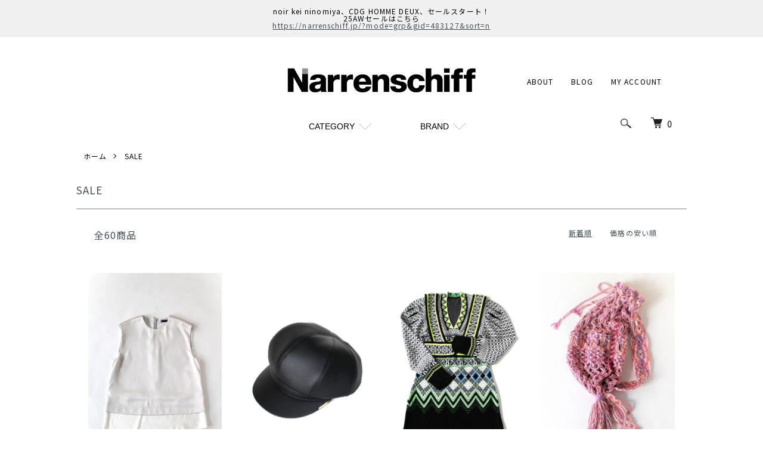

--- FILE ---
content_type: text/html; charset=EUC-JP
request_url: https://narrenschiff.jp/?mode=grp&gid=483127&sort=n&page=2
body_size: 11582
content:
<!DOCTYPE html PUBLIC "-//W3C//DTD XHTML 1.0 Transitional//EN" "http://www.w3.org/TR/xhtml1/DTD/xhtml1-transitional.dtd">
<html xmlns:og="http://ogp.me/ns#" xmlns:fb="http://www.facebook.com/2008/fbml" xmlns:mixi="http://mixi-platform.com/ns#" xmlns="http://www.w3.org/1999/xhtml" xml:lang="ja" lang="ja" dir="ltr">
<head>
<meta http-equiv="content-type" content="text/html; charset=euc-jp" />
<meta http-equiv="X-UA-Compatible" content="IE=edge,chrome=1" />
<meta name="viewport" content="width=device-width,initial-scale=1">
<title>SALE - Narrenschiff</title>
<meta name="Keywords" content="SALE,sise,mame mame kurogouchi,undercover,johnundercover,sueundercover,noir kei ninomiya,eYe COMME des GAR&#199;ONS JUNYA WATANABE MAN,kolor,porter classic,unused,digawel,digawel4,doublet,liberum arbitrium,macromauro,シセ,マメ,マメクロゴウチ,アンダーカバー,ジョンアンダーカバー,スーアンダーカバー,カラー,ノワール ケイニノミヤ,アイコムデギャルソンジュンヤワタナベマン,アンユーズド,ディガウェル,ディガウェル4,ポータークラシック,リベルムアルビトリウム,soe,ソーイ,soe shirt,ソーイシャツ,マクロマウロ,robes&amp;confections,ローブスアンドコンフェクションズ,通販,取り扱い,公式通販,正規取り扱い" />
<meta name="Description" content="Narrenschiff（ナーレンシフ）は静岡市葵区にあるセレクトショップです。レディースとメンズの両方で、心に響くスタイルをご提案して参ります。 Sise（シセ）、UNDERCOVER（アンダーカバー）、GANRYU（ガンリュウ）、mame(マメ）、noir kei ninomiya（ノワール・ケイニノミヤ）、ROBERT GELLER（ロバート ゲラー）等の正規取り扱い店。通販もうけたまわります。" />
<meta name="Author" content="Copyrightcopy; Narrenschiff All rights reserved.【掲載の記事・写真・イラストなどの無断複写・転載等を禁じます。】" />
<meta name="Copyright" content="Copyrightcopy; Narrenschiff All rights reserved.【掲載の記事・写真・イラストなどの無断複写・転載等を禁じます。】" />
<meta http-equiv="content-style-type" content="text/css" />
<meta http-equiv="content-script-type" content="text/javascript" />
<link rel="stylesheet" href="https://narrenschiff.jp/css/framework/colormekit.css" type="text/css" />
<link rel="stylesheet" href="https://narrenschiff.jp/css/framework/colormekit-responsive.css" type="text/css" />
<link rel="stylesheet" href="https://img20.shop-pro.jp/PA01194/372/css/6/index.css?cmsp_timestamp=20241120211749" type="text/css" />
<link rel="stylesheet" href="https://img20.shop-pro.jp/PA01194/372/css/6/product_list.css?cmsp_timestamp=20241120211749" type="text/css" />

<link rel="alternate" type="application/rss+xml" title="rss" href="https://narrenschiff.jp/?mode=rss" />
<link rel="alternate" media="handheld" type="text/html" href="https://narrenschiff.jp/?mode=grp&gid=483127&sort=n&page=2" />
<script type="text/javascript" src="//ajax.googleapis.com/ajax/libs/jquery/1.7.2/jquery.min.js" ></script>
<meta property="og:title" content="SALE - Narrenschiff" />
<meta property="og:description" content="Narrenschiff（ナーレンシフ）は静岡市葵区にあるセレクトショップです。レディースとメンズの両方で、心に響くスタイルをご提案して参ります。 Sise（シセ）、UNDERCOVER（アンダーカバー）、GANRYU（ガンリュウ）、mame(マメ）、noir kei ninomiya（ノワール・ケイニノミヤ）、ROBERT GELLER（ロバート ゲラー）等の正規取り扱い店。通販もうけたまわります。" />
<meta property="og:url" content="https://narrenschiff.jp?mode=grp&gid=483127&sort=n&page=2" />
<meta property="og:site_name" content="Narrenschiff" />
<meta property="og:image" content=""/>
<script>
  var Colorme = {"page":"product_list","shop":{"account_id":"PA01194372","title":"Narrenschiff"},"basket":{"total_price":0,"items":[]},"customer":{"id":null}};

  (function() {
    function insertScriptTags() {
      var scriptTagDetails = [];
      var entry = document.getElementsByTagName('script')[0];

      scriptTagDetails.forEach(function(tagDetail) {
        var script = document.createElement('script');

        script.type = 'text/javascript';
        script.src = tagDetail.src;
        script.async = true;

        if( tagDetail.integrity ) {
          script.integrity = tagDetail.integrity;
          script.setAttribute('crossorigin', 'anonymous');
        }

        entry.parentNode.insertBefore(script, entry);
      })
    }

    window.addEventListener('load', insertScriptTags, false);
  })();
</script>
<script async src="https://zen.one/analytics.js"></script>
</head>
<body>
<meta name="colorme-acc-payload" content="?st=1&pt=10033&ut=483127&at=PA01194372&v=20260201074106&re=&cn=ec19db6febd9104d87fc981770fad240" width="1" height="1" alt="" /><script>!function(){"use strict";Array.prototype.slice.call(document.getElementsByTagName("script")).filter((function(t){return t.src&&t.src.match(new RegExp("dist/acc-track.js$"))})).forEach((function(t){return document.body.removeChild(t)})),function t(c){var r=arguments.length>1&&void 0!==arguments[1]?arguments[1]:0;if(!(r>=c.length)){var e=document.createElement("script");e.onerror=function(){return t(c,r+1)},e.src="https://"+c[r]+"/dist/acc-track.js?rev=3",document.body.appendChild(e)}}(["acclog001.shop-pro.jp","acclog002.shop-pro.jp"])}();</script><script src="https://img.shop-pro.jp/tmpl_js/86/jquery.tile.js"></script>
<script src="https://img.shop-pro.jp/tmpl_js/86/jquery.skOuterClick.js"></script>


<div class="topNews">
    noir kei ninomiya、CDG HOMME DEUX、セールスタート！<br />
25AWセールはこちら<br />
<a href="https://narrenschiff.jp/?mode=grp&gid=483127&sort=n" target="_blank">https://narrenschiff.jp/?mode=grp&gid=483127&sort=n</a><br /></div>

<!---->


<div class="l-header">
  <div class="l-header-main u-container">
    <div class="l-header-main__in">
      <div class="l-header-logo">
        <h1 class="l-header-logo__img">
          <a href="./"><img src="https://img20.shop-pro.jp/PA01194/372/PA01194372.jpg?cmsp_timestamp=20241114222938" alt="Narrenschiff" /></a>
        </h1>
              </div>
      <div class="l-header-search">
        <button class="l-header-search__btn js-mega-menu-btn js-search-btn">
          <img src="https://img.shop-pro.jp/tmpl_img/86/icon-search.png" alt="検索" />
        </button>
        <div class="l-header-search__contents js-mega-menu-contents">
          <div class="l-header-search__box">
            <form action="https://narrenschiff.jp/" method="GET" class="l-header-search__form">
              <input type="hidden" name="mode" value="srh" /><input type="hidden" name="sort" value="n" />
              <div class="l-header-search__input">
                <input type="text" name="keyword" placeholder="Search" />
              </div>
              <button class="l-header-search__submit" type="submit">
                <img src="https://img.shop-pro.jp/tmpl_img/86/icon-search.png" alt="送信" />
              </button>
            </form>
            <button class="l-header-search__close js-search-close" type="submit" aria-label="閉じる">
              <span></span>
              <span></span>
            </button>
          </div>
        </div>
        <div class="l-header-cart">
          <a href="https://narrenschiff.jp/cart/proxy/basket?shop_id=PA01194372&shop_domain=narrenschiff.jp">
            <img src="https://img.shop-pro.jp/tmpl_img/86/icon-cart.png" alt="カートを見る" />
            <span class="p-global-header__cart-count">
              0
            </span>
          </a>
        </div>
      </div>
      <button class="l-menu-btn js-navi-open" aria-label="メニュー">
        <span></span>
        <span></span>
      </button>
    </div>
    <div class="l-main-navi">
      <div class="l-main-navi__in">
        <ul class="l-main-navi-list">
                              <li class="l-main-navi-list__item">
            <div class="l-main-navi-list__ttl">
	          CATEGORY
            </div>
            <button class="l-main-navi-list__link js-mega-menu-btn">
              <span class="pc">CATEGORY</span>
			        <span class="sp">カテゴリーから探す</span>
            </button>
            <div class="l-mega-menu js-mega-menu-contents js-mega-menu-contents-category">
              <ul class="l-mega-menu-list">
                                <li class="l-mega-menu-list__item">
                  <a class="l-mega-menu-list__link" href="https://narrenschiff.jp/?mode=grp&gid=483125&sort=n">
                    ALL
                  </a>
                </li>
                                                    <li class="l-mega-menu-list__item">
                  <a class="l-mega-menu-list__link" href="https://narrenschiff.jp/?mode=grp&gid=462822&sort=n">
                    MEN
                  </a>
                </li>
                                                    <li class="l-mega-menu-list__item">
                  <a class="l-mega-menu-list__link" href="https://narrenschiff.jp/?mode=grp&gid=483120&sort=n">
                    WOMEN
                  </a>
                </li>
                                                    <li class="l-mega-menu-list__item">
                  <a class="l-mega-menu-list__link" href="https://narrenschiff.jp/?mode=grp&gid=3030602&sort=n">
                    Genderless
                  </a>
                </li>
                                                    <li class="l-mega-menu-list__item">
                  <a class="l-mega-menu-list__link" href="https://narrenschiff.jp/?mode=grp&gid=1902996&sort=n">
                    LIMITED ITEM
                  </a>
                </li>
                                                    <li class="l-mega-menu-list__item">
                  <a class="l-mega-menu-list__link" href="https://narrenschiff.jp/?mode=grp&gid=483127&sort=n">
                    SALE
                  </a>
                </li>
                              </ul>
            </div>
          </li>
                                                  <li class="l-main-navi-list__item">
            <div class="l-main-navi-list__ttl">
              BRAND
            </div>
            <button class="l-main-navi-list__link js-mega-menu-btn">
              <span class="pc">BRAND</span>
			        <span class="sp">ブランドから探す</span>          
            </button>
            <div class="l-mega-menu js-mega-menu-contents">
              <ul class="l-mega-menu-list">
                                <li class="l-mega-menu-list__item">
                  <a class="l-mega-menu-list__link" href="https://narrenschiff.jp/?mode=cate&cbid=2899628&csid=0&sort=n">
                    ANEI
                  </a>
                </li>
                                                    <li class="l-mega-menu-list__item">
                  <a class="l-mega-menu-list__link" href="https://narrenschiff.jp/?mode=cate&cbid=2432299&csid=0&sort=n">
                    CINOH women
                  </a>
                </li>
                                                    <li class="l-mega-menu-list__item">
                  <a class="l-mega-menu-list__link" href="https://narrenschiff.jp/?mode=cate&cbid=2537780&csid=0&sort=n">
                    CINOH men
                  </a>
                </li>
                                                    <li class="l-mega-menu-list__item">
                  <a class="l-mega-menu-list__link" href="https://narrenschiff.jp/?mode=cate&cbid=2894677&csid=0&sort=n">
                    CIOTA
                  </a>
                </li>
                                                    <li class="l-mega-menu-list__item">
                  <a class="l-mega-menu-list__link" href="https://narrenschiff.jp/?mode=cate&cbid=2924831&csid=0&sort=n">
                    COMME des GAR&#199;ONS HOMME DEUX
                  </a>
                </li>
                                                    <li class="l-mega-menu-list__item">
                  <a class="l-mega-menu-list__link" href="https://narrenschiff.jp/?mode=cate&cbid=2431312&csid=0&sort=n">
                    THE CORONA UTILITY
                  </a>
                </li>
                                                    <li class="l-mega-menu-list__item">
                  <a class="l-mega-menu-list__link" href="https://narrenschiff.jp/?mode=cate&cbid=2376911&csid=0&sort=n">
                    doublet
                  </a>
                </li>
                                                    <li class="l-mega-menu-list__item">
                  <a class="l-mega-menu-list__link" href="https://narrenschiff.jp/?mode=cate&cbid=2307027&csid=0&sort=n">
                    kolor
                  </a>
                </li>
                                                    <li class="l-mega-menu-list__item">
                  <a class="l-mega-menu-list__link" href="https://narrenschiff.jp/?mode=cate&cbid=2778042&csid=0&sort=n">
                    kolor women
                  </a>
                </li>
                                                    <li class="l-mega-menu-list__item">
                  <a class="l-mega-menu-list__link" href="https://narrenschiff.jp/?mode=cate&cbid=2923164&csid=0&sort=n">
                    kolor BEACON
                  </a>
                </li>
                                                    <li class="l-mega-menu-list__item">
                  <a class="l-mega-menu-list__link" href="https://narrenschiff.jp/?mode=cate&cbid=1413750&csid=0&sort=n">
                    Mame Kurogouchi
                  </a>
                </li>
                                                    <li class="l-mega-menu-list__item">
                  <a class="l-mega-menu-list__link" href="https://narrenschiff.jp/?mode=cate&cbid=1882533&csid=0&sort=n">
                    noir kei ninomiya
                  </a>
                </li>
                                                    <li class="l-mega-menu-list__item">
                  <a class="l-mega-menu-list__link" href="https://narrenschiff.jp/?mode=cate&cbid=2308348&csid=0&sort=n">
                    PORTER CLASSIC
                  </a>
                </li>
                                                    <li class="l-mega-menu-list__item">
                  <a class="l-mega-menu-list__link" href="https://narrenschiff.jp/?mode=cate&cbid=1413693&csid=0&sort=n">
                    Robes & Confections
                  </a>
                </li>
                                                    <li class="l-mega-menu-list__item">
                  <a class="l-mega-menu-list__link" href="https://narrenschiff.jp/?mode=cate&cbid=2573656&csid=0&sort=n">
                    Scye / SCYE BASICS
                  </a>
                </li>
                                                    <li class="l-mega-menu-list__item">
                  <a class="l-mega-menu-list__link" href="https://narrenschiff.jp/?mode=cate&cbid=1396511&csid=0&sort=n">
                    SISE
                  </a>
                </li>
                                                    <li class="l-mega-menu-list__item">
                  <a class="l-mega-menu-list__link" href="https://narrenschiff.jp/?mode=cate&cbid=2946826&csid=0&sort=n">
                    Tamme
                  </a>
                </li>
                                                    <li class="l-mega-menu-list__item">
                  <a class="l-mega-menu-list__link" href="https://narrenschiff.jp/?mode=cate&cbid=2786166&csid=0&sort=n">
                    the Shepherd
                  </a>
                </li>
                                                    <li class="l-mega-menu-list__item">
                  <a class="l-mega-menu-list__link" href="https://narrenschiff.jp/?mode=cate&cbid=2977582&csid=0&sort=n">
                    UNDERCOVER men
                  </a>
                </li>
                                                    <li class="l-mega-menu-list__item">
                  <a class="l-mega-menu-list__link" href="https://narrenschiff.jp/?mode=cate&cbid=2537781&csid=0&sort=n">
                    UNDERCOVER women
                  </a>
                </li>
                                                    <li class="l-mega-menu-list__item">
                  <a class="l-mega-menu-list__link" href="https://narrenschiff.jp/?mode=cate&cbid=2537782&csid=0&sort=n">
                    UNDERCOVER accessories
                  </a>
                </li>
                                                    <li class="l-mega-menu-list__item">
                  <a class="l-mega-menu-list__link" href="https://narrenschiff.jp/?mode=cate&cbid=2067712&csid=0&sort=n">
                    UNUSED
                  </a>
                </li>
                                                    <li class="l-mega-menu-list__item">
                  <a class="l-mega-menu-list__link" href="https://narrenschiff.jp/?mode=cate&cbid=2579750&csid=0&sort=n">
                    YOKE
                  </a>
                </li>
                                                    <li class="l-mega-menu-list__item">
                  <a class="l-mega-menu-list__link" href="https://narrenschiff.jp/?mode=cate&cbid=2163039&csid=0&sort=n">
                    OTHER
                  </a>
                </li>
                              </ul>
            </div>
          </li>
                              
                  </ul>
        <div class="l-help-navi-box">
          <ul class="l-help-navi-list">
            <li class="l-help-navi-list__item">
                <span class="pc"><a class="l-help-navi-list__link" href="https://narrenschiff.jp/?mode=f2">ABOUT</a></span>
                <span class="sp"><a class="l-help-navi-list__link" href="https://narrenschiff.jp/?mode=f2">ABOUT</a></span>
              </li>
            <li class="l-help-navi-list__item">
              <span class="pc"><a class="l-help-navi-list__link" href="https://narrenschiff.eshizuoka.jp/" target="_blank">BLOG</a></span>
              <span class="sp"><a class="l-help-navi-list__link" href="https://narrenschiff.eshizuoka.jp/" target="_blank">ブログを読む</a></span>
            </li>
            <li class="l-help-navi-list__item">
              <span class="pc"><a class="l-help-navi-list__link" href="https://narrenschiff.jp/?mode=myaccount">MY ACCOUNT</a></span>
              <span class="sp"><a class="l-help-navi-list__link" href="https://narrenschiff.jp/?mode=myaccount">マイアカウント</a></span>
            </li>
                      </ul>
          <ul class="l-sns-navi-list u-opa">
                                                            <!-- <li class="l-sns-navi-list__item">
              <a href="" target="_blank">
                <i class="icon-lg-b icon-pinterest" aria-label="pinterest"></i>
              </a>
            </li> -->
          </ul>
        </div>
      </div>
    </div>
    <div class="l-main-navi-overlay js-navi-close"></div>
  </div>
</div>

<div class="l-main product_list">
  <div class="l-main product_list">
  
  <div class="c-breadcrumbs u-container">
    <ul class="c-breadcrumbs-list">
      <li class="c-breadcrumbs-list__item">
        <a href="./">
          ホーム
        </a>
      </li>
                  <li class="c-breadcrumbs-list__item">
        <a href="https://narrenschiff.jp/?mode=grp&gid=483127&sort=n">
          SALE
        </a>
      </li>
                </ul>
  </div>
  
    
    <div class="l-contents-main">
      <h2 class="p-category__ttl">
                  SALE
              </h2>
      
            
      
            
      
            
      
            
      
            
              <div class="p-item-list-head">
          <div class="p-item-list-num">
            全60商品
          </div>
          
          <ul class="p-item-sort-list">
            <li class="p-item-sort-list__item">
                          <span>新着順</span>
                        </li>
            <li class="p-item-sort-list__item">
                          <a href="?mode=grp&gid=483127&sort=p">価格の安い順</a>
                          </li>
          </ul>
          
        </div>
        
        
		<div class="itemList">
		  <ul class="">
			  
				<li class="item"><a href="?pid=175769956">	
					<p class="img">
				          					        				          		<img src="https://img20.shop-pro.jp/PA01194/372/product/175769956.jpg?cmsp_timestamp=20230713202524" alt="CINOH&lt;span&gt; women &lt;/span&gt;&lt;span style=&quot;color:#ff0000&quot;&gt;&lt;b&gt;50%OFF&lt;/b&gt;&lt;/span&gt;&lt;br /&gt;スリーブレストップL.GRAY" />
						  					          				          
				          		
					</p>					
					<p class="tit">CINOH<span> women </span><span style="color:#ff0000"><b>50%OFF</b></span><br />スリーブレストップL.GRAY<br />
						<span class="price">
												14,850円(税込)
												</span>
					</p>
				</a></li>	
		     
				<li class="item"><a href="?pid=170666945">	
					<p class="img">
				          					        				          		<img src="https://img20.shop-pro.jp/PA01194/372/product/170666945.jpg?cmsp_timestamp=20230630193039" alt="ENTWURFEIN&lt;span style=&quot;color:#ff0000&quot;&gt;&lt;b&gt; 50%OFF&lt;/b&gt;&lt;/span&gt;&lt;br /&gt;
 Edel（キャスケット）" />
						  					          				          
				          		
					</p>					
					<p class="tit">ENTWURFEIN<span style="color:#ff0000"><b> 50%OFF</b></span><br />
 Edel（キャスケット）<br />
						<span class="price">
												12,100円(税込)
												</span>
					</p>
				</a></li>	
		     
				<li class="item"><a href="?pid=169946061">	
					<p class="img">
				          					        				          		<img src="https://img20.shop-pro.jp/PA01194/372/product/169946061.jpg?cmsp_timestamp=20220826222143" alt="Mame Kurogouchi&lt;span style=&quot;color:#ff0000&quot;&gt;&lt;b&gt; 50%OFF&lt;/b&gt;&lt;/span&gt;&lt;br /&gt;
フェアアイルニットワンピース" />
						  					          				          
				          		
					</p>					
					<p class="tit">Mame Kurogouchi<span style="color:#ff0000"><b> 50%OFF</b></span><br />
フェアアイルニットワンピース<br />
						<span class="price">
												37,950円(税込)
												</span>
					</p>
				</a></li>	
		     
				<li class="item"><a href="?pid=167344894">	
					<p class="img">
				          					        				          		<img src="https://img20.shop-pro.jp/PA01194/372/product/167344894.jpg?cmsp_timestamp=20220324155752" alt="Mame Kurogouchi &lt;span style=&quot;color:#ff0000&quot;&gt;&lt;b&gt; 50%OFF&lt;/b&gt;&lt;/span&gt;&lt;br /&gt;ビーズのマクラメショルダーバック PINK" />
						  					          				          
				          		
					</p>					
					<p class="tit">Mame Kurogouchi <span style="color:#ff0000"><b> 50%OFF</b></span><br />ビーズのマクラメショルダーバック PINK<br />
						<span class="price">
												104,500円(税込)
												</span>
					</p>
				</a></li>	
		     
				<li class="item"><a href="?pid=165938326">	
					<p class="img">
				          					        				          		<img src="https://img20.shop-pro.jp/PA01194/372/product/165938326.jpg?cmsp_timestamp=20211231140201" alt="kolor&lt;span&gt; women&lt;/span&gt;&lt;span style=&quot;color:#ff0000&quot;&gt;&lt;b&gt; 50%OFF&lt;/b&gt;&lt;/span&gt;&lt;br /&gt;スタッズサンダル" />
						  					          				          
				          		
					</p>					
					<p class="tit">kolor<span> women</span><span style="color:#ff0000"><b> 50%OFF</b></span><br />スタッズサンダル<br />
						<span class="price">
												25,850円(税込)
												</span>
					</p>
				</a></li>	
		     
				<li class="item"><a href="?pid=146161274">	
					<p class="img">
				          					        				          		<img src="https://img20.shop-pro.jp/PA01194/372/product/146161274.jpg?cmsp_timestamp=20191013193951" alt="UNDERCOVER × noguchi BIJOUX &lt;span style=&quot;color:#ff0000&quot;&gt;&lt;b&gt;50%OFF &lt;/b&gt;&lt;/span&gt;&lt;br /&gt;ピンズBEE" />
						  					          				          
				          		
					</p>					
					<p class="tit">UNDERCOVER × noguchi BIJOUX <span style="color:#ff0000"><b>50%OFF </b></span><br />ピンズBEE<br />
						<span class="price">
												14,300円(税込)
												</span>
					</p>
				</a></li>	
		     
				<li class="item"><a href="?pid=142690361">	
					<p class="img">
				          					        				          		<img src="https://img20.shop-pro.jp/PA01194/372/product/142690361.jpg?cmsp_timestamp=20210729200153" alt="SISE×Narrenschiff&lt;span style=&quot;color:#ff0000&quot;&gt;&lt;b&gt; 50%OFF&lt;/b&gt;&lt;/span&gt;&lt;br /&gt;別注マドラスチェックショーツWH" />
						  					          				          
				          		
					</p>					
					<p class="tit">SISE×Narrenschiff<span style="color:#ff0000"><b> 50%OFF</b></span><br />別注マドラスチェックショーツWH<br />
						<span class="price">
												18,150円(税込)
												</span>
					</p>
				</a></li>	
		     
				<li class="item"><a href="?pid=142073417">	
					<p class="img">
				          					        				          		<img src="https://img20.shop-pro.jp/PA01194/372/product/142073417.jpg?cmsp_timestamp=20190406134452" alt="UNDERCOVER accessories &lt;span style=&quot;color:#ff0000&quot;&gt;&lt;b&gt;50%OFF &lt;/b&gt;&lt;/span&gt;&lt;br /&gt;エンジニアキャップGRAY CHECK" />
						  					          				          
				          		
					</p>					
					<p class="tit">UNDERCOVER accessories <span style="color:#ff0000"><b>50%OFF </b></span><br />エンジニアキャップGRAY CHECK<br />
						<span class="price">
												8,250円(税込)
												</span>
					</p>
				</a></li>	
		     
				<li class="item"><a href="?pid=93552428">	
					<p class="img">
				          					        				          		<img src="https://img20.shop-pro.jp/PA01194/372/product/93552428.jpg?cmsp_timestamp=20210619153413" alt="GANRYU &lt;span&gt;women &lt;/span&gt;&lt;span style=&quot;color:#ff0000&quot;&gt;&lt;b&gt;50%OFF &lt;/b&gt;&lt;/span&gt;&lt;br /&gt;ウールジョーゼットスカート" />
						  					          				          
				          		
					</p>					
					<p class="tit">GANRYU <span>women </span><span style="color:#ff0000"><b>50%OFF </b></span><br />ウールジョーゼットスカート<br />
						<span class="price">
												34,650円(税込)
												</span>
					</p>
				</a></li>	
		     
				<li class="item"><a href="?pid=175711484">	
					<p class="img">
				          					        					        	<span class="soldoutImg"><img src="https://img20.shop-pro.jp/PA01194/372/product/175711484.jpg?cmsp_timestamp=20230712200841" alt="UNUSED×FRUITE OF THE LOOM &lt;span style=&quot;color:#ff0000&quot;&gt;&lt;b&gt;B品／50%OFF &lt;/b&gt;&lt;/span&gt;&lt;br /&gt;パックT（2枚セット）白／黒" /></span>
					        				          				          
				          		
					</p>					
					<p class="tit">UNUSED×FRUITE OF THE LOOM <span style="color:#ff0000"><b>B品／50%OFF </b></span><br />パックT（2枚セット）白／黒<br />
						<span class="price">
												SOLD OUT
												</span>
					</p>
				</a></li>	
		    		  </ul>
		</div>
        
        
                  <div class="c-pager">
            <div class="c-pager__total">
              全<span>60</span>商品中 <span>51 - 60</span>表示
            </div>
            <ul class="c-pager-list">
              <li class="c-pager-list__item is-visible">
                                <a href="?mode=grp&gid=483127&sort=n&page=1" class="c-pager-list__link is-prev">
                  前へ
                </a>
                              </li>
                                                        <li class="c-pager-list__item">
                <a href="?mode=grp&gid=483127&sort=n&page=1" class="c-pager-list__link">
                  1
                </a>
              </li>
                                                                                    <li class="c-pager-list__item is-visible">
                <span class="c-pager-list__link is-disabled is-current">
                  2
                  <span class="c-pager-list__page">ページ目</span>
                </span>
              </li>
                                                        <li class="c-pager-list__item is-visible">
                                <span class="c-pager-list__link is-next is-disabled">
                  次へ
                </span>
                              </li>
            </ul>
          </div>
                
        
          </div>
</div>

<script type="text/javascript">
$(document).ready(function() {
  $(".js-toggle-btn").click(function () {
    $(this).next(".js-toggle-contents").slideToggle(200,"swing");
    $(this).toggleClass("is-on");
  });
});
</script></div>

<div class="l-bottom u-container">
  <p class="attention_unauthorized">※ご注文者様名と同じ名義のクレジットカードにて決済をお願いいたします。<br>※初めてご注文いただくお客様や高額注文のお客様に、ご本人確認（電話確認、身分証明書の提出など）をお願いする場合がございます。<br>※不正利用防止のため、注文情報に不備や不審な点がある場合は、ご注文をキャンセルさせていただくこともございます。
  </p>

      <div class="p-checked u-contents-s">
    <h2 class="c-ttl-main">
      おすすめアイテム >
    </h2>
    <div class="u-overflow-slide">
      <ul class="c-favorite-list">
                <li class="c-favorite-list__item">
          <a class="u-img-scale" href="?pid=189190620">
          <div class="c-favorite-list__img">
                            <img src="https://img20.shop-pro.jp/PA01194/372/product/189190620.jpg?cmsp_timestamp=20251031182424" alt="UNUSED &lt;br /&gt;タクティカルダウンジャケット" />
                        </div>
         <!--<div class="c-favorite-list__txt">
                        <div class="c-favorite-list__name">
              UNUSED <br />タクティカルダウンジャケット
            </div>
            <div class="c-favorite-list__price">
                            121,000円(税込)
                                        </div>
                                              </div>-->
        </a>
        </li>
                <li class="c-favorite-list__item">
          <a class="u-img-scale" href="?pid=189915390">
          <div class="c-favorite-list__img">
                            <img src="https://img20.shop-pro.jp/PA01194/372/product/189915390.jpg?cmsp_timestamp=20251226131513" alt="SCYE BASICS &lt;br /&gt;スナップシャツジャケット" />
                        </div>
         <!--<div class="c-favorite-list__txt">
                        <div class="c-favorite-list__name">
              SCYE BASICS <br />スナップシャツジャケット
            </div>
            <div class="c-favorite-list__price">
                            52,800円(税込)
                                        </div>
                                              </div>-->
        </a>
        </li>
                <li class="c-favorite-list__item">
          <a class="u-img-scale" href="?pid=189938218">
          <div class="c-favorite-list__img">
                            <img src="https://img20.shop-pro.jp/PA01194/372/product/189938218.jpg?cmsp_timestamp=20251225160917" alt="SCYE BASICS &lt;br /&gt;チョアジャケット" />
                        </div>
         <!--<div class="c-favorite-list__txt">
                        <div class="c-favorite-list__name">
              SCYE BASICS <br />チョアジャケット
            </div>
            <div class="c-favorite-list__price">
                            63,800円(税込)
                                        </div>
                                              </div>-->
        </a>
        </li>
                <li class="c-favorite-list__item">
          <a class="u-img-scale" href="?pid=190145276">
          <div class="c-favorite-list__img">
                            <img src="https://img20.shop-pro.jp/PA01194/372/product/190145276.jpg?cmsp_timestamp=20260116195122" alt="CINOH &lt;span&gt;men &lt;/span&gt;&lt;br /&gt;ジップアップジャージーブルゾン" />
                        </div>
         <!--<div class="c-favorite-list__txt">
                        <div class="c-favorite-list__name">
              CINOH <span>men </span><br />ジップアップジャージーブルゾン
            </div>
            <div class="c-favorite-list__price">
                            42,900円(税込)
                                        </div>
                                              </div>-->
        </a>
        </li>
                <li class="c-favorite-list__item">
          <a class="u-img-scale" href="?pid=190146800">
          <div class="c-favorite-list__img">
                            <img src="https://img20.shop-pro.jp/PA01194/372/product/190146800.jpg?cmsp_timestamp=20260116203145" alt="CINOH &lt;span&gt;men &lt;/span&gt;&lt;br /&gt;Vシームジャケット" />
                        </div>
         <!--<div class="c-favorite-list__txt">
                        <div class="c-favorite-list__name">
              CINOH <span>men </span><br />Vシームジャケット
            </div>
            <div class="c-favorite-list__price">
                            74,800円(税込)
                                        </div>
                                              </div>-->
        </a>
        </li>
                <li class="c-favorite-list__item">
          <a class="u-img-scale" href="?pid=190240702">
          <div class="c-favorite-list__img">
                            <img src="https://img20.shop-pro.jp/PA01194/372/product/190240702.jpg?cmsp_timestamp=20260123113550" alt="kolor &lt;br /&gt;ポンチジャケット" />
                        </div>
         <!--<div class="c-favorite-list__txt">
                        <div class="c-favorite-list__name">
              kolor <br />ポンチジャケット
            </div>
            <div class="c-favorite-list__price">
                            64,900円(税込)
                                        </div>
                                              </div>-->
        </a>
        </li>
                <li class="c-favorite-list__item">
          <a class="u-img-scale" href="?pid=190240752">
          <div class="c-favorite-list__img">
                            <img src="https://img20.shop-pro.jp/PA01194/372/product/190240752.jpg?cmsp_timestamp=20260123114000" alt="kolor BEACON &lt;br /&gt;ギンガムスナップブルゾン" />
                        </div>
         <!--<div class="c-favorite-list__txt">
                        <div class="c-favorite-list__name">
              kolor BEACON <br />ギンガムスナップブルゾン
            </div>
            <div class="c-favorite-list__price">
                            64,900円(税込)
                                        </div>
                                              </div>-->
        </a>
        </li>
                <li class="c-favorite-list__item">
          <a class="u-img-scale" href="?pid=190300995">
          <div class="c-favorite-list__img">
                            <img src="https://img20.shop-pro.jp/PA01194/372/product/190300995.jpg?cmsp_timestamp=20260127143358" alt="Mame Kurogouchi &lt;br /&gt;コード刺繍スカート" />
                        </div>
         <!--<div class="c-favorite-list__txt">
                        <div class="c-favorite-list__name">
              Mame Kurogouchi <br />コード刺繍スカート
            </div>
            <div class="c-favorite-list__price">
                            62,700円(税込)
                                        </div>
                                              </div>-->
        </a>
        </li>
              </ul>
    </div>
  </div>
    
  <!--    -->
  
  <div class="p-shop-info">
    
    
        <div class="u-contents-s">
      <div class="p-calendar">
        <h2 class="c-ttl-sub">
          営業日について
          
        </h2>
        <div class="side_section side_section_cal">
          <div class="side_cal">
            <table class="tbl_calendar">
    <caption>2026年2月</caption>
    <tr>
        <th class="sun">日</th>
        <th>月</th>
        <th>火</th>
        <th>水</th>
        <th>木</th>
        <th>金</th>
        <th class="sat">土</th>
    </tr>
    <tr>
<td class="sun">1</td>
<td class="mon">2</td>
<td class="tue" style="background-color: #FFE8E8; color: #B55353;">3</td>
<td class="wed" style="background-color: #FFE8E8; color: #B55353;">4</td>
<td class="thu">5</td>
<td class="fri">6</td>
<td class="sat">7</td>
</tr>
<tr>
<td class="sun">8</td>
<td class="mon">9</td>
<td class="tue">10</td>
<td class="wed holiday">11</td>
<td class="thu" style="background-color: #FFE8E8; color: #B55353;">12</td>
<td class="fri">13</td>
<td class="sat">14</td>
</tr>
<tr>
<td class="sun">15</td>
<td class="mon">16</td>
<td class="tue" style="background-color: #FFE8E8; color: #B55353;">17</td>
<td class="wed">18</td>
<td class="thu">19</td>
<td class="fri">20</td>
<td class="sat">21</td>
</tr>
<tr>
<td class="sun">22</td>
<td class="mon holiday">23</td>
<td class="tue">24</td>
<td class="wed">25</td>
<td class="thu">26</td>
<td class="fri">27</td>
<td class="sat">28</td>
</tr>
</table>
          </div>
                    <div class="side_cal_memo">
            不定休です。<br />
現在決まっている店休日を表示しています。<br />
店休日前日14時以降のご注文は、発送やご連絡が翌営業日となります。<br />
          </div>
                  </div>
      </div>
    </div>
        
  </div>

  
  <div class="p-shopguide u-contents-s">
    <h2 class="u-visually-hidden">
      ショッピングガイド
    </h2>
    <div class="p-shopguide-wrap">
            <div class="p-shopguide-column">
        <div class="p-shopguide-box js-matchHeight">
          <div class="p-shopguide-head">
            <!--<div class="p-shopguide__icon">
              <img src="https://img.shop-pro.jp/tmpl_img/86/shopguide-icon-shipping.png" alt="" />
            </div>-->
            <h3 class="c-ttl-sub">
              <span class="c-ttl-sub__ja">配送・送料について</span>
            </h3>
          </div>
          <dl class="p-shopguide-txt">
                        <dt class="p-shopguide__ttl">
              佐川急便にてお届けいたします。
            </dt>
            <dd class="p-shopguide__body">
                            <b>1.発送期限</b><br />
特にご指定がない場合、次のタイミングで発送いたします。<br />
銀行振込⇒ご入金確認後、2営業日以内<br />
代金引換⇒ご注文確認後、2営業日以内<br />
<br />
<b>2.配達日時のご指定</b><br />
配達日時をご指定いただくことも可能です。<br />
確実にご指定いただける日時は、関東中部関西地方が発送可能日の翌々日、北海道九州沖縄が発送可能日から一週間後程度です。<br />
※気象や交通の諸事情により配達が遅れる事もございます。<br />
※うけたまわることができない地域もございます。<br />
<br />
<b>3.送料</b><br />
一部を除き無料です。<br />
セール品および税込11,000円未満のお買い物に限り、送料税込880円を頂戴いたしております。
            </dd>
                      </dl>
        </div>
      </div>
            <div class="p-shopguide-column">
        <div class="p-shopguide-box js-matchHeight">
          <div class="p-shopguide-head">
            <!--<div class="p-shopguide__icon">
              <img src="https://img.shop-pro.jp/tmpl_img/86/shopguide-icon-return.png" alt="" />
            </div>-->
            <h3 class="c-ttl-sub">
              <span class="c-ttl-sub__ja">返品について</span>
            </h3>
          </div>
          <dl class="p-shopguide-txt">
                        <dt class="p-shopguide__ttl">
              不良品
            </dt>
            <dd class="p-shopguide__body">
              万一お届け違いや不良品等が生じた場合、交換・返金にて対応させていただきます。<br />
商品受領後2日以内にご連絡の上、送料着払いにてご返送下さい。<br />
ご使用後補正後は不良品であっても返品をうけたまわることができません。<br />
以下の場合も返品をうけたまわることができません。<br />
a）セール品<br />
b）ビンテージアイテムやビンテージアイテムのリメイクによって製造された新品商品<br />
c）使用前であってもお客様都合によって商品に傷みや汚れを生じさせているもの<br />
d）商品タグなどの付属品が欠損している場合<br />
e）サイズの補正を行っている場合<br />
f）洗濯、クリーニングされている場合<br />
不良返品連絡送付先<br />
420-0032<br />
静岡県静岡市葵区両替町１丁目6-15 クリタビル<br />
Narrenschiff<br />
054-251-2007<br />
narrenschiff@ma.tnc.ne.jp<br />
            </dd>
                                    <dt class="p-shopguide__ttl">
              返品期限
            </dt>
            <dd class="p-shopguide__body">
              お客様都合による返品はうけたまわることができません。<br /><br />

サイズ交換はうけたまわることができません。<br /><br />

万一お届け違いや不良品等がございましたら、商品受領後2日以内にご連絡の上、送料着払いにてご返送下さい。交換・返金にて対応させていただきます。<br /><br />

お届け違いや不良品は、返品商品到着確認後2営業日以内にご指定口座にお振込いたします。<br />
            </dd>
                                    <dt class="p-shopguide__ttl">
              返品送料
            </dt>
            <dd class="p-shopguide__body">
              不良品の交換返品にかかる手数料はすべて当店が負担いたします。<br /><br />

お客様都合による返品はうけたまわることができません。<br />
特例としてうけたまわった場合でも、送料と振り込み手数料、お支払方法ごとの諸経費をお客様にご負担いただきます。<br />
            </dd>
                      </dl>
        </div>
      </div>
            <div class="p-shopguide-column">
        <div class="p-shopguide-box js-matchHeight">
          <div class="p-shopguide-head">
            <!--<div class="p-shopguide__icon">
              <img src="https://img.shop-pro.jp/tmpl_img/86/shopguide-icon-payment.png" alt="" />
            </div>-->
            <h3 class="c-ttl-sub">
              <span class="c-ttl-sub__ja">お支払いについて</span>
            </h3>
          </div>
          <dl class="p-shopguide-txt">
                        <dt class="p-shopguide__ttl">
              クレジットカードで決済 
            </dt>
            <dd class="p-shopguide__body">
                                          <div class="p-shopguide__img">
                <img class='payment_img' src='https://img.shop-pro.jp/common/card2.gif'><img class='payment_img' src='https://img.shop-pro.jp/common/card6.gif'><img class='payment_img' src='https://img.shop-pro.jp/common/card18.gif'><img class='payment_img' src='https://img.shop-pro.jp/common/card0.gif'><img class='payment_img' src='https://img.shop-pro.jp/common/card9.gif'>
              </div>
                            ※ご注文者様名と同じ名義のクレジットカードにて決済をお願いいたします。<br />
※初めてご注文いただくお客様や高額注文のお客様に、ご本人確認（電話確認、身分証明書の提出など）をお願いする場合がございます。<br />
※不正利用防止のため、注文情報に不備や不審な点がある場合は、ご注文をキャンセルさせていただくこともございます。
            </dd>
                        <dt class="p-shopguide__ttl">
              代金引換による決済
            </dt>
            <dd class="p-shopguide__body">
                                          <b>1.代引き業者</b><br />
佐川急便Eコレクトにてうけたまわります。<br />
<br />
<b>2.代引き手数料</b><br />
一部を除き無料です。<br />
セール品および税込11,000円未満のお買い物に限り、代引手数料税込330円を頂戴いたしております。<br />
セール品は自動配信メールと代引き手数料が異なる場合がございます。お店からのメールで正しい金額をお伝えしております。予めご容赦下さいませ。<br />
<br />
<b>3.代金引換の手順と方法</b><br />
お届けにあがる佐川急便ドライバーに、現金またはカードでお支払い下さい。<br />
現金とカードの併用はうけたまわることができません。<br />
<br />
<b>4.ご利用可能なカード決済</b><br />
一括払い、リボ払い、分割払い、ボーナス一括払いをご選択いただけます。<br />
ボーナス一括払いお取り扱い期間は、夏期1/1～6/15、冬期8/1～11/15になります。<br />
※お客様とカード会社とのご契約内容によって、お選びいただけない分割回数がございます。<br />
※ご利用限度額を超える場合や磁気不良の場合など、クレジットカードのお取り扱いができない場合もございます。
            </dd>
                        <dt class="p-shopguide__ttl">
              銀行振込による決済
            </dt>
            <dd class="p-shopguide__body">
                                          <b>1.振込先</b><br />
静岡銀行　呉服町支店　普通1733837　口座名義人ナーレンシフアホウセン　オオニシユウスケ<br />
<br />
<b>2.振込手数料</b><br />
振込手数料はお客様負担にてお願いいたします。<br />
お振込み時の控えは紛失しないようにご注意下さい。
            </dd>
                        <dt class="p-shopguide__ttl">
              コンビニ決済（ローソン・ファミマ）
            </dt>
            <dd class="p-shopguide__body">
                                          メールに記載された手順、情報に沿ってご指定のコンビニでご決済をお願い致します。
            </dd>
                        <dt class="p-shopguide__ttl">
              PayPay
            </dt>
            <dd class="p-shopguide__body">
                                          PayPay残高払いのみ対応となります
            </dd>
                      </dl>
        </div>
      </div>
          </div>
  </div>
</div>

<div class="l-footer">
  <div class="u-container">
    <div class="l-footer-main">
      <div class="l-footer-shopinfo">
        <div class="l-footer-shopinfo__logo">
          <a href="./"><img src="https://file001.shop-pro.jp/PA01194/372/shared/img/kamon.svg" alt="" /></a>
        </div>
        <ul class="l-footer-sns-list u-opa">
                                                  <!-- <li class="l-footer-sns-list__item">
            <a href="" target="_blank">
              <i class="icon-lg-b icon-pinterest" aria-label="pinterest"></i>
            </a>
          </li> -->
        </ul>
      </div>
      <div class="l-footer-navi">
        <ul class="l-footer-navi-list">
          <li class="l-footer-navi-list__item">
            <a class="l-footer-navi-list__link" href="./">
              ホーム
            </a>
          </li>
          <li class="l-footer-navi-list__item">
            <a class="l-footer-navi-list__link" href="https://narrenschiff.jp/?mode=f2">
              ABOUT
            </a>
          </li>
          <li class="l-footer-navi-list__item">
            <a class="l-footer-navi-list__link" href="https://narrenschiff.jp/?mode=sk#delivery">
              配送・送料について
            </a>
          </li>
          <li class="l-footer-navi-list__item">
            <a class="l-footer-navi-list__link" href="https://narrenschiff.jp/?mode=sk#return">
              返品について
            </a>
          </li>
          <li class="l-footer-navi-list__item">
            <a class="l-footer-navi-list__link" href="https://narrenschiff.jp/?mode=sk#payment">
              支払い方法について
            </a>
          </li>
          <li class="l-footer-navi-list__item">
            <a class="l-footer-navi-list__link" href="https://narrenschiff.jp/?mode=sk#info">
              特定商取引法に基づく表記
            </a>
          </li>
          <li class="l-footer-navi-list__item">
            <a class="l-footer-navi-list__link" href="https://narrenschiff.jp/?mode=privacy">
              プライバシーポリシー
            </a>
          </li>
        </ul>
        <ul class="l-footer-navi-list">
          <li class="l-footer-navi-list__item">
            <a class="l-footer-navi-list__link" href="https://narrenschiff.jp/?mode=myaccount">
              マイアカウント
            </a>
          </li>
                    <li class="l-footer-navi-list__item">
                        <a class="l-footer-navi-list__link" href="https://narrenschiff.jp/cart/proxy/basket?shop_id=PA01194372&shop_domain=narrenschiff.jp">
              カートを見る
            </a>
                      </li>
          <li class="l-footer-navi-list__item">
            <a class="l-footer-navi-list__link" href="https://narrenschiff.shop-pro.jp/customer/inquiries/new">
              お問い合わせ
            </a>
          </li>
                    <li class="l-footer-navi-list__item">
            <a class="l-footer-navi-list__link" href="http://narrenschiff.eshizuoka.jp/">
              ショップブログ
            </a>
          </li>
                  </ul>
        <ul class="l-footer-navi-list">
          <!--          <li class="l-footer-navi-list__item">
            <a class="l-footer-navi-list__link" href="https://narrenschiff.shop-pro.jp/customer/newsletter/subscriptions/new">
              メルマガ登録・解除
            </a>
          </li>
          -->
          <li class="l-footer-navi-list__item">
            <a class="l-footer-navi-list__link" href="https://www.instagram.com/narrenschiff_ohnishi/" target="_blank">
              Instagram : @narrenschiff_ohnishi
            </a>
          </li>
          <li class="l-footer-navi-list__item">
            <a class="l-footer-navi-list__link" href="https://www.instagram.com/narrenschiff_yoshimi/" target="_blank">
              Instagram : @narrenschiff_yoshimi
            </a>
          </li>
          <li class="l-footer-navi-list__item">
            <a class="l-footer-navi-list__link" href="https://twitter.com/domowa" target="_blank">
              Twitter
            </a>
          </li>          
        </ul>
      </div>
    </div>
  </div>
</div>
<div class="l-copyright">
  <div class="l-copyright__txt">
    Copyright&copy;Narrenschiff All rights reserved.<br />【掲載の記事・写真・イラストなどの無断複写・転載等を禁じます。】
  </div>
</div>

<script src="https://img.shop-pro.jp/tmpl_js/86/jquery.biggerlink.min.js"></script>
<script src="https://img.shop-pro.jp/tmpl_js/86/jquery.matchHeight-min.js"></script>
<script src="https://img.shop-pro.jp/tmpl_js/86/what-input.js"></script>

<script type="text/javascript">
$(document).ready(function() {

  /*if($(window).width() <= 768) {
    $(".js-mega-menu-contents-category").fadeIn(200,"swing");
    $(".js-mega-menu-btn-category").addClass("is-on");
  }*/
  
  //category search
  $(".js-mega-menu-btn").on("click",function() {
    if ($(this).hasClass("is-on")) {
      $(this).removeClass("is-on");
      $(this).next(".js-mega-menu-contents").fadeOut(200,"swing");
    } else {
      $(".js-mega-menu-btn").removeClass("is-on");
      $(".js-mega-menu-btn").next().fadeOut(200,"swing");
      $(this).addClass("is-on");
      $(this).next(".js-mega-menu-contents").fadeIn(200,"swing");
    }
  });
  $(".js-search-close").on('click',function() {
    $(".l-header-search__contents").fadeOut(200,"swing");
    $(".l-header-search__btn").removeClass("is-on");
  });
  $(".js-search-btn").on('click',function() {
    $(".l-main-navi").removeClass("is-open");
    $(".js-navi-open").removeClass("is-on");
  });

  //hamburger
  $(".js-navi-open,.js-navi-close").on('click',function() {
    $(".l-header-search__contents").fadeOut(200,"swing");
    $(".l-header-search__btn").removeClass("is-on");
    $(".l-header").toggleClass("is-open");
    $(".l-main-navi").toggleClass("is-open");
    $(".l-menu-btn").toggleClass("is-on");
    $(".l-main-navi-overlay").toggleClass("is-on");
  });
});
</script>

<script type="text/javascript">
$(document).ready(function() {
  var header = $(".l-header")
  var headerHeight = header.outerHeight()
  var navPos = $(".l-main-navi").offset().top

  $(window).on("load scroll", function() {
    var value = $(this).scrollTop();
    if ( value > navPos ) {
      $(".l-header").addClass("is-fixed");
      $(".l-main").css("margin-top", headerHeight);
    } else {
      $(".l-header").removeClass("is-fixed");
      $(".l-main").css("margin-top", '0');
    }
  });
  $(window).on("load resize", function() {
    if ($(window).width() < 1030) {
      $("body").css("margin-top", header.outerHeight());
    } else {
      $("body").css("margin-top", "");
    }
  });
});
</script>

<script type="text/javascript">
$(document).ready(function() {
  $(".js-bigger").biggerlink();
});
</script>

<script type="text/javascript">
$(document).ready(function() {
  $(".js-matchHeight").matchHeight();
});

var newsDiv = document.querySelector('.topNews');
if (!newsDiv.textContent.trim()) {
    newsDiv.classList.add('none');
}
</script>

<script>
  $(function () {
  function window_size_switch_func() {
    if($(window).width() >= 768) {
    // product option switch -> table
    $('#prd-opt-table').html($('.prd-opt-table').html());
    $('#prd-opt-table table').addClass('table table-bordered');
    $('#prd-opt-select').empty();
    } else {
    // product option switch -> select
    $('#prd-opt-table').empty();
    if($('#prd-opt-select > *').size() == 0) {
      $('#prd-opt-select').append($('.prd-opt-select').html());
    }
    }
  }
  window_size_switch_func();
  $(window).load(function () {
    $('.history-unit').tile();
  });
  $(window).resize(function () {
    window_size_switch_func();
    $('.history-unit').tile();
  });
  });
</script><script type="text/javascript" src="https://narrenschiff.jp/js/cart.js" ></script>
<script type="text/javascript" src="https://narrenschiff.jp/js/async_cart_in.js" ></script>
<script type="text/javascript" src="https://narrenschiff.jp/js/product_stock.js" ></script>
<script type="text/javascript" src="https://narrenschiff.jp/js/js.cookie.js" ></script>
<script type="text/javascript" src="https://narrenschiff.jp/js/favorite_button.js" ></script>
</body></html>

--- FILE ---
content_type: text/css
request_url: https://img20.shop-pro.jp/PA01194/372/css/6/product_list.css?cmsp_timestamp=20241120211749
body_size: 4193
content:
/******************************/
/* Narrenschiff */
/******************************/
.itemList {max-width: 1240px; width: 100%; margin: 20px auto 0; padding:0 20px; box-sizing: border-box; }
.itemList ul{ display: flex; flex-wrap: wrap;}
.itemList li {width: 22.75%; margin: 0 3% 37px 0; }
.itemList li:nth-child(4n){margin-right:0;}
.itemList li .img{position: relative;}
.itemList li .tit {font-size: 12px; line-height: 1.7; text-align: left; margin-top: 7px;} 
.itemList li .price {color:#666; font-size: 11px;}
.itemList li a{display: block;}
.itemList li a:hover{opacity: 0.5;}

.soldoutImg::before{
    content: 'SOLDOUT';
	color: #FFF;
	font-size: 22px;
    position: absolute;
   top: 50%;
    left: 50%;
    transform: translate(-50%, -50%);
    -webkit-transform: translate(-50%, -50%);
    -ms-transform: translate(-50%, -50%);
    z-index: 10;
}
.soldoutImg::after{
    content: '';
	color: #FFF;
    position: absolute;
    top: 0;
    right: 0;
    bottom: 0;
    left: 0;
    background-color: #000;
    opacity: 0.5;
    display:block;
    z-index: 1;
}

@media screen and (max-width: 767px) {
	.itemList {width: 100%; margin: 0 auto; padding:0 20px; box-sizing: border-box; }
	.itemList li {width: 47%; margin: 0 6% 20px 0; }
	.itemList li:nth-child(2n){margin-right:0;}
	.itemList li .tit {font-size: 11px; line-height: 1.5; margin-top: 6px;} 	
	.itemList li .price {font-size: 10px;}

	.soldoutImg::before{font-size: 18px;}
}

/******************************/
/* category */
/******************************/
.p-category__ttl {
  margin: 10px 0 20px 0;
  line-height: 1.4;
  font-size: 17px;
  font-weight: normal;
}
.p-category-free {
  margin-bottom: 60px;
  line-height: 2;
}
/***** カテゴリ一覧 *****/
.p-category-list {
  display: flex;
  flex-wrap: wrap;
  margin-top: 35px;
  margin-bottom: 30px;
  margin-left: -15px;
  margin-right: -15px;
}
@media screen and (max-width: 767px) {
.p-category__ttl {
  margin: 25px 0 20px 0;
}
	.p-category__ttl,.p-category-free {
	  padding: 0 20px;
	}
  .p-category-list {
    display: block;
    margin-left: 0;
    margin-right: 0;
      margin-top: 25px;
    padding: 0 20px;
  }
}
.p-category-list__item {
  box-sizing: border-box;
  margin-bottom: 20px;
  padding-left: 15px;
  padding-right: 15px;
  width: 33.3333%;
  font-size: 13px;
  text-align: left;
}
@media screen and (max-width: 767px) {
  .p-category-list__item {
    margin-bottom: 15px;
    padding-left: 0;
    padding-right: 0;
    width: auto;
    text-align: left;
  }
}
.p-category-list__link {
  position: relative;
}
@media screen and (max-width: 767px) {
  .p-category-list__link {
    display: flex;
    flex-wrap: wrap;
    align-items: center;
  }
}
.p-category-list__link:hover {
  text-decoration: none;
}
@media screen and (max-width: 767px) {
  .p-category-list__link:before {
    content: "";
    position: absolute;
    top: 50%;
    right: 5px;
    margin-top: -6px;
    width: 8px;
    height: 8px;
    border-right: 1px solid #aaaaaa;
    border-bottom: 1px solid #aaaaaa;
    transform: rotate(-45deg);
    transition: all 0.3s cubic-bezier(0.25, 0.46, 0.45, 0.94);
  }
}
.p-category-list__img {
  display: block;
  margin-bottom: 30px;
}
@media screen and (max-width: 767px) {
  .p-category-list__img {
    margin-right: 10px;
    margin-bottom: 0;
    width: 75px;
  }
}
.p-category-list__name:hover {
  text-decoration: underline;
}
@media screen and (max-width: 767px) {
  .p-category-list__name:hover {
    text-decoration: none;
  }
}
@media screen and (max-width: 767px) {
  .p-category-list__name {
    flex: 1;
  }
}
/***** 商品件数・ソート *****/
.p-item-list-head {
  display: flex;
  justify-content: space-between;
  padding: 30px;
  border-top: 1px solid #7d7d7d;
}
@media screen and (max-width: 767px) {
  .p-item-list-head {
    padding: 30px 0;
  }
}
.p-item-list-num {
  font-size: 16px;
}
@media screen and (max-width: 767px) {
  .p-item-list-num {
    font-size: 14px;
    padding-left: 20px;
  }
}
.p-item-sort-list {
  display: flex;
  flex-wrap: wrap;
  padding-right: 20px;
}
.p-item-sort-list__item {
	font-size: 12px;
	margin-left: 30px;
}
@media screen and (max-width: 767px) {
  .p-item-sort-list__item {
    margin-left: 25px;
  }
}
.p-item-sort-list__item:first-child {
  margin-left: 0;
}
.p-item-sort-list__item span {
  text-decoration: underline;
}


--- FILE ---
content_type: image/svg+xml
request_url: https://file001.shop-pro.jp/PA01194/372/shared/img/kamon.svg
body_size: 2496
content:
<svg xmlns="http://www.w3.org/2000/svg" viewBox="0 0 779.03 779"><g id="レイヤー_2" data-name="レイヤー 2"><g id="レイヤー_1-2" data-name="レイヤー 1"><path d="M389.52,0C174.4,0,0,174.37,0,389.51S174.4,779,389.52,779,779,604.63,779,389.51,604.64,0,389.52,0Zm25.73,70A318.3,318.3,0,0,1,513,93.53V224.86a37,37,0,0,1-21.64,67.07,36.26,36.26,0,0,1-14.71-3.21c-1.8.18-3.69.31-5.7.33H415.25Zm201,546.24A320.58,320.58,0,0,1,288,693.62h22.86c.38,0,.77,0,1.13,0,38.33,0,66.89-19.62,82.07-41.67a118.82,118.82,0,0,0,17.54-37.58A72,72,0,0,1,395,539a72.65,72.65,0,0,1-28.71-39v21.11c-35.78,0-87,0-109,0-11.62-.28-16-4.11-20.53-9.89-4.25-5.57-6.15-14.55-5.94-16.56V416.32a54.45,54.45,0,0,1-19.68-9.25A55,55,0,0,1,192.85,416v78.63c.19,10.95,3.38,24.73,13,38.65,9.25,13.61,27.33,25.88,50.66,25.88H366.33v30.05c.24,5.68-3.36,22.58-12.11,34.36-9.12,12-20.09,20.73-43.4,21.16h-4.11a36.59,36.59,0,0,1-45,10.61.1.1,0,0,0-.08,0l-.12-.17a38.38,38.38,0,0,1-13-10.48h-53a326.16,326.16,0,0,1-32.72-28.52,320.69,320.69,0,0,1,0-453.47,332.34,332.34,0,0,1,30.06-26.4v72a54.43,54.43,0,0,1,38.05.58v-98A317.87,317.87,0,0,1,366.33,69.79v45.29h.12a37.09,37.09,0,0,1,0,74.17c-.05,0-.07,0-.12,0V458.3c.16-.52.26-1,.43-1.54a72.24,72.24,0,0,1,48.49-47V327.11h56.63c29.33,0,51.29-15.06,62.92-32,12-17.26,16.09-34.94,16.28-48.11V112.56a321.44,321.44,0,0,1,33,22.16v272.2a72.69,72.69,0,0,1,38,13.76V169a320.48,320.48,0,0,1-5.89,447.25Z"/><path d="M640.6,459.29a64.26,64.26,0,0,0-61.14-44.39c-1.72,0-3.41.08-5.11.22l-3.52.28L570,412a64.22,64.22,0,0,0-125,0l-.85,3.41-3.47-.28c-1.69-.14-3.42-.24-5.09-.24A64.24,64.24,0,0,0,398.26,531.4a75.1,75.1,0,0,1,6.26-10.34,72,72,0,0,1,35.06-25.87l.49-.17c1.81-.6,3.62-1.15,5.47-1.61,1.08-.27,2.18-.46,3.27-.7,1.45-.29,2.91-.55,4.38-.77.9-.14,1.8-.26,2.71-.34,2.16-.21,4.33-.34,6.51-.35l-14.8-13.33a4.11,4.11,0,1,1,1.44-1.61l16.71,15c1.71.07,3.42.13,5.12.29.53.05,1.06.13,1.59.21,2.19.27,4.37.7,6.55,1.17L459.84,466.6a4,4,0,0,1-4.66-1.38,4,4,0,0,1,.89-5.67,4,4,0,0,1,5.53,5.77l20.76,28.59c1.93.51,3.86,1.08,5.77,1.78.24.08.5.14.73.24.91.38,1.8.84,2.71,1.23L474.17,458a4,4,0,0,1-4.3-2.28,4.07,4.07,0,1,1,6.28,1.42l18.39,41.31c.7.36,1.42.59,2.12,1,1.27.64,2.47,1.5,3.68,2.23l-10.43-49a4.05,4.05,0,1,1,4.26-4.86,4,4,0,0,1-2.14,4.37l10.87,51c1,.61,1.92,1.09,2.83,1.75.26.21.49.37.75.56V450.73a4,4,0,0,1-3-3.86,4.06,4.06,0,1,1,8.11,0,4,4,0,0,1-3,3.86v54.86l.77-.57c.9-.67,1.88-1.13,2.8-1.74l10.86-51a4,4,0,0,1,2.7-7.51,4,4,0,0,1-.56,8l-10.43,49c1.24-.73,2.43-1.62,3.67-2.27.72-.37,1.46-.61,2.15-1L539,457.18a4,4,0,0,1-1.17-4.74,4.08,4.08,0,0,1,5.39-2,4,4,0,0,1,2,5.34A4,4,0,0,1,541,458l-17.4,39.12c.89-.43,1.78-.88,2.69-1.23.25-.1.49-.16.71-.26,1.93-.7,3.89-1.25,5.81-1.8l20.75-28.55a4,4,0,1,1,6.44-.1,4,4,0,0,1-4.67,1.38L536.08,493c2.18-.47,4.36-.92,6.55-1.21.55,0,1.06-.12,1.6-.17,1.69-.16,3.4-.22,5.11-.29l16.72-15a4,4,0,0,1,6.61-4.52,4,4,0,0,1-5.18,6.13L552.7,491.25c2.18,0,4.34.14,6.52.35.91.08,1.8.2,2.7.34,1.46.22,2.92.48,4.39.77,1.1.24,2.19.43,3.24.7a72.16,72.16,0,0,1,41,27.64,74.52,74.52,0,0,1,6.26,10.32,64.2,64.2,0,0,0,23.75-72.08Z"/><path d="M551.93,499.34a63.76,63.76,0,0,0-37.72,12.29c-1.34.94-2.65,2-4,3.21l-2.63,2.25-2.63-2.25c-1.38-1.16-2.68-2.25-4-3.21a64.32,64.32,0,1,0,4,100.83l2.63-2.28,2.66,2.28a64.27,64.27,0,1,0,41.71-113.12Z"/><path d="M129,337.29a52.72,52.72,0,0,1,4.18-6.85,55.27,55.27,0,0,1,42.75-22.72l-9.85-8.86a3,3,0,1,1,1.47-1.62l11.63,10.46a54.44,54.44,0,0,1,9.47,1.09l-13.43-18.47a3,3,0,0,1-3.23-1.15,3,3,0,0,1,.66-4.25,3.06,3.06,0,0,1,4.26.68,3.12,3.12,0,0,1,.09,3.45l14.89,20.5a53.49,53.49,0,0,1,6.42,2.11l-12.4-27.79a3,3,0,0,1-2.91-1.79,3.05,3.05,0,0,1,5.58-2.48,3.12,3.12,0,0,1-.65,3.4l13.3,29.87c1.35.63,2.65,1.35,4,2.12l-7.47-35.19a3,3,0,0,1-.18-6,3.06,3.06,0,0,1,3.62,2.35,3,3,0,0,1-1.32,3.17l7.91,37.2c.78.51,1.6.9,2.37,1.45V278.26a3.05,3.05,0,1,1,2.18,0V318c.76-.55,1.57-.94,2.37-1.45l7.91-37.2a3,3,0,0,1-1.35-3.17,3.1,3.1,0,0,1,3.65-2.35,3,3,0,0,1-.18,6L217.21,315q2-1.16,4-2.14L234.54,283a3,3,0,0,1,3.38-4.94,3,3,0,0,1-1.41,5.81l-12.38,27.79a59.08,59.08,0,0,1,6.43-2.14L245.46,289a3,3,0,1,1,5,.14,3,3,0,0,1-3.24,1.15l-13.42,18.47a54.21,54.21,0,0,1,9.46-1.09l11.64-10.46a3,3,0,0,1,5.1-3.13,3,3,0,0,1-3.65,4.75l-9.85,8.86a54.87,54.87,0,0,1,46.95,29.53A47,47,0,0,0,310,285.06h0a47.13,47.13,0,0,0-44.83-32.59c-1.27,0-2.5.05-3.74.17l-3.49.31-.85-3.44a47.1,47.1,0,0,0-91.65,0l-.81,3.42-3.48-.29c-1.26-.12-2.52-.17-3.75-.17A47.14,47.14,0,0,0,129,337.29Z"/><path d="M244.46,315.75a46.88,46.88,0,0,0-27.67,9c-.95.72-1.89,1.5-2.95,2.39l-2.62,2.23-2.65-2.23c-1-.89-1.94-1.67-2.94-2.39a47.2,47.2,0,1,0,2.94,74l2.65-2.23,2.62,2.23a47.15,47.15,0,1,0,30.62-83Z"/><path d="M494.55,256.27c5.79-11.64,7.66-23,8.46-27.85a28.56,28.56,0,0,0-11.62-2.5,28.26,28.26,0,0,0-13,3.26,51.23,51.23,0,0,0,2.74,9.94C483.52,245.35,487.76,252,494.55,256.27Z"/><path d="M510.43,233.26c-1.9,10.43-7.3,34-26.69,49.33a27.61,27.61,0,0,0,7.65,1.18,28.82,28.82,0,0,0,19-50.51Z"/><path d="M475.17,278.79a53.74,53.74,0,0,0,15.26-15.33c-12.52-7.82-17.4-20.9-19.37-29.19a28.89,28.89,0,0,0,4.11,44.52Z"/><path d="M385.5,130.56c-1.9,10.41-7.3,34-26.69,49.36a28.75,28.75,0,0,0,26.69-49.36Z"/><path d="M350.28,176.11a54.23,54.23,0,0,0,15.23-15.36c-12.5-7.81-17.42-20.92-19.36-29.18a28.87,28.87,0,0,0,4.13,44.54Z"/><path d="M369.62,153.56c5.77-11.57,7.66-23,8.48-27.83a27.91,27.91,0,0,0-24.68.74,52.33,52.33,0,0,0,2.72,10C358.58,142.66,362.82,149.26,369.62,153.56Z"/><path d="M306.55,622a28.66,28.66,0,0,0-9.87-21.58c-1.87,10.39-7.31,34-26.66,49.34a28.2,28.2,0,0,0,7.62,1.16A28.93,28.93,0,0,0,306.55,622Z"/><path d="M248.71,622a29,29,0,0,0,12.75,24A54.08,54.08,0,0,0,276.7,630.6c-12.52-7.81-17.43-20.92-19.35-29.17A28.89,28.89,0,0,0,248.71,622Z"/><path d="M280.81,623.41c5.78-11.61,7.66-23,8.48-27.87a29.15,29.15,0,0,0-11.65-2.47,28.6,28.6,0,0,0-13,3.24,52.13,52.13,0,0,0,2.73,10C269.77,612.5,274,619.1,280.81,623.41Z"/></g></g></svg>